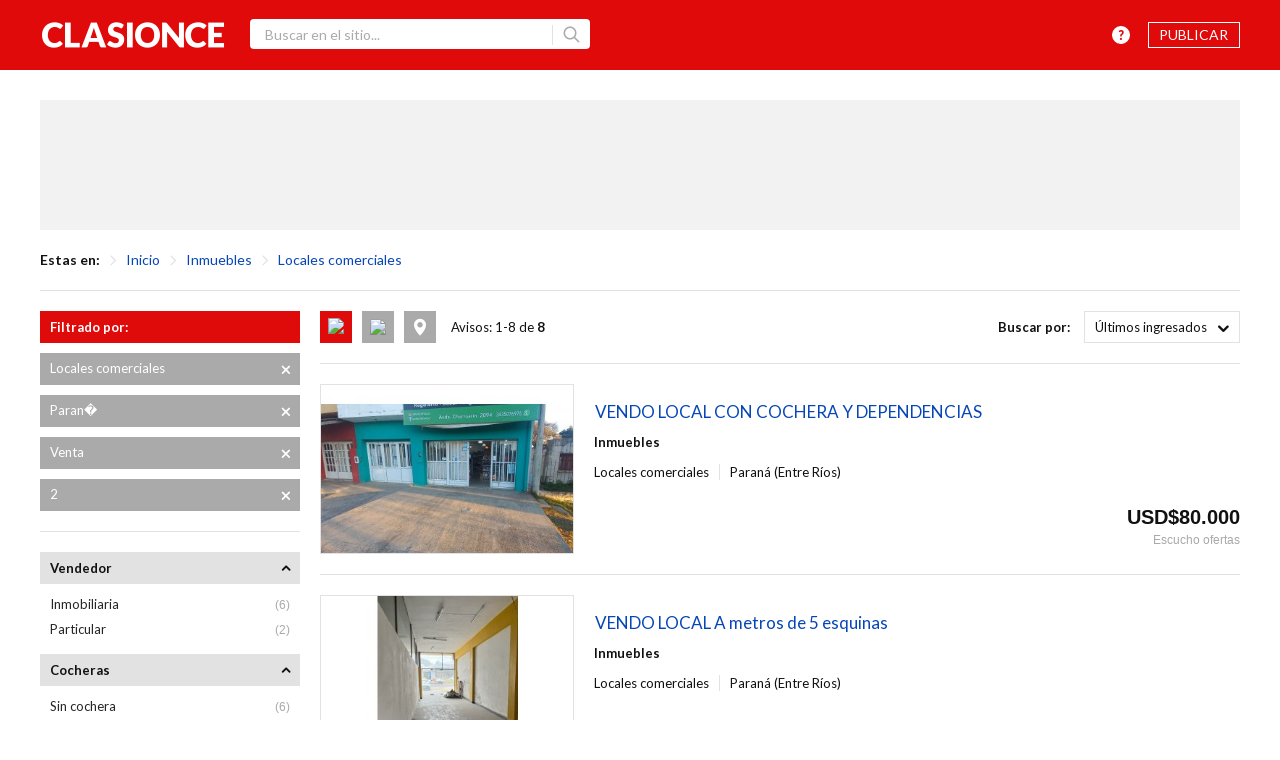

--- FILE ---
content_type: text/html; charset=UTF-8
request_url: https://clasificados.elonce.com/clasificados/?cat=90&op=2&exr1=4626&loc=918
body_size: 17477
content:
<!DOCTYPE html>
<html lang="es" class="" >
<head>

<meta http-equiv="Content-Type" content="text/html; charset=utf-8" />

<meta property="og:url" content="https://clasificados.elonce.com/clasificados/?cat=90&op=2&exr1=4626&loc=918"/>
<meta property="og:site_name" content="Locales comerciales - Clasionce | F&aacute;cil comprar, f&aacute;cil vender"/>
<meta property="og:title" content="Locales comerciales - Clasionce | F&aacute;cil comprar, f&aacute;cil vender"/>
<meta property="og:description" content="Avisos clasificados gratis en Entre Ríos, Publicá artículos nuevos y usados en la red. Portal de mayor consulta de avisos clasificados en entre Ríos"/>
<meta property="og:image" content="https://clasificados.elonce.com/images/logo.png" />
<meta property="og:type" content="blog" />
<meta property="og:locale" content="es_LA" />
<meta property="og:locality" content="Entre Ríos, Argentina" />

<meta itemprop="url" content="https://clasificados.elonce.com/clasificados/?cat=90&op=2&exr1=4626&loc=918"/>
<meta itemprop="name" content="Locales comerciales - Clasionce | F&aacute;cil comprar, f&aacute;cil vender"/>
<meta itemprop="title" content="Locales comerciales - Clasionce | F&aacute;cil comprar, f&aacute;cil vender"/>
<meta itemprop="description" content="Avisos clasificados gratis en Entre Ríos, Publicá artículos nuevos y usados en la red. Portal de mayor consulta de avisos clasificados en entre Ríos"/>


<meta name="description" content="Avisos clasificados gratis en Entre Ríos, Publicá artículos nuevos y usados en la red. Portal de mayor consulta de avisos clasificados en entre Ríos" />
<meta name="robots" content="index, follow" />
<meta name="distribution" content="global" />
<meta name="rating" content="general" />
<meta name="language" content="es_ES" />
<meta name="author" content="Advertis Web Technologies" />
<meta name="organization" content="Advertis Web Technologies" />
<meta name="copyright" content="Copyright (c) 2007-2026 Advertis Web Technologies" />
<meta name="locality" content="Entre Rios, Argentina" />
<meta name="viewport" content="width=device-width, initial-scale=1.0, maximum-scale=1" />
<meta name="generator" content="Stream Server PS 6.5" />

	<meta property="fb:app_id" content="696163903740665"/>


<link href='https://fonts.googleapis.com/css?family=Lato:400,700,900,300' rel='stylesheet' type='text/css'>


<link rel="stylesheet" type="text/css" media="all" href="https://clasi-static.elonce.com/styles/reset.css" />
<link rel="stylesheet" type="text/css" media="all" href="https://clasi-static.elonce.com/styles/style-icon.css" />
<link rel="stylesheet" type="text/css" media="all" href="https://clasi-static.elonce.com/styles/responsive.css" />

<link rel="stylesheet" type="text/css" media="all" href="https://clasi-static.elonce.com/styles/owl.carousel.css" />
<link rel="stylesheet" type="text/css" media="all" href="https://clasi-static.elonce.com/styles/magnific-popup.css" />
<link rel="stylesheet" type="text/css" media="all" href="https://clasi-static.elonce.com/styles/menu/menu-fixed-completo.css" />

<link rel="stylesheet" type="text/css" media="print" href="https://clasi-static.elonce.com/styles/print.css" />

<link rel="shortcut icon" type="image/x-icon" href="https://clasi-static.elonce.com/images/fav/favicon.ico" />
<link rel="apple-touch-icon" sizes="57x57" href="https://clasi-static.elonce.com/images/fav/apple-icon-57x57.png">
<link rel="apple-touch-icon" sizes="60x60" href="https://clasi-static.elonce.com/images/fav/apple-icon-60x60.png">
<link rel="apple-touch-icon" sizes="72x72" href="https://clasi-static.elonce.com/images/fav/apple-icon-72x72.png">
<link rel="apple-touch-icon" sizes="76x76" href="https://clasi-static.elonce.com/images/fav/apple-icon-76x76.png">
<link rel="apple-touch-icon" sizes="114x114" href="https://clasi-static.elonce.com/images/fav/apple-icon-114x114.png">
<link rel="apple-touch-icon" sizes="120x120" href="https://clasi-static.elonce.com/images/fav/apple-icon-120x120.png">
<link rel="apple-touch-icon" sizes="144x144" href="https://clasi-static.elonce.com/images/fav/apple-icon-144x144.png">
<link rel="apple-touch-icon" sizes="152x152" href="https://clasi-static.elonce.com/images/fav/apple-icon-152x152.png">
<link rel="apple-touch-icon" sizes="180x180" href="https://clasi-static.elonce.com/images/fav/apple-icon-180x180.png">
<link rel="icon" type="image/png" sizes="192x192"  href="https://clasi-static.elonce.com/images/fav/android-icon-192x192.png">
<link rel="icon" type="image/png" sizes="32x32" href="https://clasi-static.elonce.com/images/fav/favicon-32x32.png">
<link rel="icon" type="image/png" sizes="96x96" href="https://clasi-static.elonce.com/images/fav/favicon-96x96.png">
<link rel="icon" type="image/png" sizes="16x16" href="https://clasi-static.elonce.com/images/fav/favicon-16x16.png">
<link rel="manifest" href="https://clasi-static.elonce.com/images/fav/manifest.json">
<meta name="msapplication-TileColor" content="#ffffff">
<meta name="msapplication-TileImage" content="https://clasi-static.elonce.com/images/fav/ms-icon-144x144.png">
<meta name="theme-color" content="#ffffff">


<script type="802d4a4bde15ee2465effa4c-text/javascript" src="/js/jquery.js"></script>
<script type="802d4a4bde15ee2465effa4c-text/javascript" src="/js/jquery.mobile.custom.min.js"></script>
<script type="802d4a4bde15ee2465effa4c-text/javascript" src="/js/funciones.js"></script>
<script type="802d4a4bde15ee2465effa4c-text/javascript" src="/js/jquery.rsv.js"></script>
<script type="802d4a4bde15ee2465effa4c-text/javascript" src="/js/jquery.tools.js"></script>
<script type="802d4a4bde15ee2465effa4c-text/javascript" src="/js/jquery.magnific-popup.js"></script>
<script type="802d4a4bde15ee2465effa4c-text/javascript" src="/js/owl.carousel.js"></script>
<script type="802d4a4bde15ee2465effa4c-text/javascript" src="/js/jquery.sticky-kit.js"></script>
<script type="802d4a4bde15ee2465effa4c-text/javascript" src="/js/trunk8.js"></script>

<script type="802d4a4bde15ee2465effa4c-text/javascript" src="/js/jquery.bxslider.js"></script>

<script src="/js/angular.min.js" type="802d4a4bde15ee2465effa4c-text/javascript"></script>
<script src="/js/angular-sanitize.js" type="802d4a4bde15ee2465effa4c-text/javascript"></script>

<script type="802d4a4bde15ee2465effa4c-text/javascript">
var URL_SITE = "https://clasificados.elonce.com";
</script>


<!--[if IE]>
	<script type="text/javascript" src="/js/selectivizr.js"></script>
<![endif]-->
<!--[if lt IE 9]>
	<script src="http://html5shim.googlecode.com/svn/trunk/html5.js"></script>


<![endif]-->



<!-- Google tag (gtag.js) -->
<script async src="https://www.googletagmanager.com/gtag/js?id=G-0HWD3Y89PB" type="802d4a4bde15ee2465effa4c-text/javascript"></script>
<script type="802d4a4bde15ee2465effa4c-text/javascript">
  window.dataLayer = window.dataLayer || [];
  function gtag(){dataLayer.push(arguments);}
  gtag('js', new Date());

  gtag('config', 'G-0HWD3Y89PB');
</script>


<script type="802d4a4bde15ee2465effa4c-text/javascript">
var googletag = googletag || {};
googletag.cmd = googletag.cmd || [];
(function() {
var gads = document.createElement('script');
gads.async = true;
gads.type = 'text/javascript';
var useSSL = 'https:' == document.location.protocol;
gads.src = (useSSL ? 'https:' : 'http:') + 
'//www.googletagservices.com/tag/js/gpt.js';
var node = document.getElementsByTagName('script')[0];
node.parentNode.insertBefore(gads, node);
})();
</script>

<title>Locales comerciales - Clasionce | F&aacute;cil comprar, f&aacute;cil vender</title>

</head>

<body class="clasificados clasificados-listado sidebar-left"><header id="header" role="banner" class="cd-header" >

	<div class="header-container">
    
		<div class="inner">
		
			<div class="cont">
			
				<h1>
					<a href="/" title="Clasionce" class="icon-logo"></a>
				</h1> 
                
               <div class="search">

<span class="icon-Buscador btn-buscar"></span>

	<div class="cont">

	<form name='buscadortop' action="/clasificados/index.php" id="buscador-top-1" class="buscador-top" method="get">
		<label for="buscador-text">Ingrese palabra o frase a buscar:</label>
		<input type='text' name='q' value="" title="Buscar en el sitio..." placeholder="Buscar en el sitio..." maxlength='30' class="buscador-text txt" />
       
		<input type='submit' name='enviar' value='Buscar' title="Buscar" class="bt" />
       <span class="icon-lupa"></span>
	</form>
    
          
     
     <span class="sep"></span>
     
     </div>

	<script type="802d4a4bde15ee2465effa4c-text/javascript">
	$("#buscador-top-1").submit(function() {
		if ($(this).find("input[name='q']").val().length < 4) {
			alert("Debe ingresar un texto de al menos 4 caracteres");
			return false;
		}
	});

	</script>

</div><!--fin search-->

               

			</div><!-- cont -->
            
              	
<style>
.menu-user-msj {display:none}
.fav-more {color:#fff;font-weight:bold;position:absolute;top:0;display:none}
/*.icon-corazon {display:none}*/
.redes-recom span {display:none}
.texto .redes-recom span {display:inline-block}
</style>

<div class="barra-menu">

	<div class="cont-top">

        <a class="cd-primary-nav-trigger">
			<span class="cd-menu-icon icon-menu"></span>
		</a>

     	<nav role="navigation" class="usuario">

            <ul>

                <li class="btn-publicar">
                    <a href="https://registro2.elonce.com/clasificados-add.php" title="Publicar" class="btn-publicar"><span class="icon-publicar"></span>Publicar</a>
                </li>

                <li class="btn-ayuda">
                    <a href="/institucional/ayuda.php" title="Ayuda" class="icon-ayuda">Ayuda</a>
                </li>

                <li class="menu-item-favoritos " style="display: none" data-ng-cloak data-ng-app="app" data-ng-controller="ctrl">

                    <a data-ng-click="getFavoritos()" id="favoritos" title="" class="icon-corazon"></a>

					<span class="fav-more"></span>

					<div id="favs" class="ocultar ver-favoritos">

                        <h2>Favoritos</h2>

						<ul id="fav-list">

							<h3 data-ng-class="errorClase" >{{error}}</h3>

                            <li class="triangulo"></li>

							<li data-ng-repeat="f in favoritos" >

                                <span class="icon-corazon toggleFav" title="Agregar a Favoritos" data-text={{f.titulo}} data-url={{f.link}} data-img="" data-id={{f.ID}}></span>

                                <a class="fav-link" data-ng-href={{f.link}}>
									<figure class="img-favorito">
										<img data-ng-src="{{f.imagen || '/images/sin-foto-fav.png'}}" >
									</figure>

									<div class="fav-info">
										<h3 class="fav-titulo" data-ng-bind-html="f.titulo"></h3>

										<span class="fav-precio precio" data-ng-bind-html="f.precio"></span>



									</div>
                                </a>
							</li>

							<li style="display:none">
								<a class="ocultar" href="https://registro2.elonce.com/favoritos.php" id="ver-mas-favoritos">Ver más</a>
							</li>
						</ul>

					</div>

                </li>

                <li class="menu-item-login" style="display: none">
                    <a href="https://registro2.elonce.com/login.php?url=https://clasificados.elonce.com/clasificados/?cat=90&op=2&exr1=4626&loc=918" title="Ingresar">Ingresar</a>
                </li>

                <li class="notifica">
                	<a href="" class="icon-comentarios" >
                    <span class="icono-notificacion contador-preguntas"></span>
                    </a>
                </li>

				<li style="display:none;" class="menu-item-mobile" >

					<a class="menu-user-mobile">
						<span class="avatar">
							<img src="/images/avatar-no-login.svg"/>
						</span>
					</a>

					<ul id="user-actions-mobile">
						<li class="triangulo"></li>
						<li><a href="https://registro2.elonce.com/login.php?url=https://clasificados.elonce.com/clasificados/?cat=90&op=2&exr1=4626&loc=918" >Ingresar</a></li>
						<li><a href="https://registro2.elonce.com/registro.php">Registrarme</a></li>
						<li><a href="/institucional/ayuda.php"  >Ayuda</a></li>
					</ul>

				</li>

				<li class="menu-item-account" style="display:none">

					<a class="menu-user-msj" href="https://tienda.elonce.com/consultas.php#mis-avisos"></a>

					<a class="menu-user-nickname">
						<span class="avatar">
                        	<img src="/images/avatar.svg"/>
                            <span class="icono-notificacion contador-preguntas not-mobile"></span>
                      	</span>
						<span class="user-nickname"></span>
					</a>

					<ul id="user-actions">

                    	<li class="triangulo"></li>

						<li class="for-person first">
                        <a href="https://registro2.elonce.com" class="menu-item-myaccount">
                            <span class="user-nickname"></span>
                            Resumen
                        </a>
                        </li>

						<li class="for-person"><a href="https://registro2.elonce.com/perfil.php" class="menu-item-myaccount">Editar perfil</a></li>

						<li class="for-person"><a href="https://registro2.elonce.com/clasificados-list.php" class="menu-item-myaccount">Mis avisos</a></li>

                         <li class="for-person btn-mobile"><a href="https://registro2.elonce.com/favoritos.php" class="menu-item-myaccount">Mis favoritos</a></li>

						<li class="for-person btn-mobile" id="preguntas-mobile"><a href="https://registro2.elonce.com/consultas.php" class="menu-item-myaccount">Preguntas <span class="parentesis">(<span class="contador-preguntas"></span>)</span></a></li>


                        <li id="mi-tienda"  class="for-person ocultar"><a href="https://tienda.elonce.com" class="menu-item-mi-tienda">Mi Tienda</a></li>


						<li id="mi-tienda"  class="for-shop ocultar" ><a href="https://tienda.elonce.com" class="menu-item-shop-myaccount">Resumen</a></li>

						<li class="for-shop"><a href="https://tienda.elonce.com/tienda-edit.php" class="menu-editar-tienda">Editar Mi Tienda</a></li>

						<li class="for-shop" ><a href="https://tienda.elonce.com/clasificados-list.php" class="menu-item-shop-sales">Mis avisos</a></li>

						<li class="for-shop btn-mobile"><a href="https://tienda.elonce.com/consultas.php" class="menu-preguntas-tienda">Preguntas</a></li>

                        <li class="for-shop" ><a href="https://tienda.elonce.com/estadisticas.php" class="menu-estadisticas-tienda">Estadísticas</a></li>

						<li class="for-shop"><a href="/clasificados/tienda.php?td=0" class="blank" title="Ver mi tienda">Ver Mi Tienda</a></li>

                         <li class="btn-mobile for-all"><a href="/institucional/ayuda.php" >Ayuda</a></li>

						<li><a href="https://registro2.elonce.com/salir.php?url=https://clasificados.elonce.com/clasificados/?cat=90&op=2&exr1=4626&loc=918" data-url-shop="https://tienda.elonce.com/salir.php?url=https://clasificados.elonce.com/clasificados/?cat=90&op=2&exr1=4626&loc=918" class="menu-item-salir">Salir</a></li>
					</ul>



				</li>


                <li class="menu-item-registro " style="display: none">
                    <a href="https://registro2.elonce.com/registro.php" title="Registrarme">Registrarme</a>
                </li>

            </ul>

		</nav><!--fin menu-->

	</div><!-- cont top -->

    <div class="cont-bottom">

		<nav role="navigation" id="nav">

			<h2>&iquest; Qué estás buscando?</h2>

			<ul>
				
						<li class="cat-id-78 cat-name-automotores">

							<a href="/clasificados/index.php?cat=78" title="Automotores">
								<span class="text">Automotores</span>
								<span class="icon"></span>
							</a>

						</li>

					
						<li class="cat-id-87 cat-name-inmuebles">

							<a href="/clasificados/index.php?cat=87" title="Inmuebles">
								<span class="text">Inmuebles</span>
								<span class="icon"></span>
							</a>

						</li>

					
						<li class="cat-id-98 cat-name-empleos">

							<a href="/clasificados/index.php?cat=98" title="Empleos">
								<span class="text">Empleos</span>
								<span class="icon"></span>
							</a>

						</li>

					
						<li class="cat-id-99 cat-name-servicios">

							<a href="/clasificados/index.php?cat=99" title="Servicios">
								<span class="text">Servicios</span>
								<span class="icon"></span>
							</a>

						</li>

					
						<li class="cat-id-123 cat-name-electrodomesticos">

							<a href="/clasificados/index.php?cat=123" title="Electrodom&eacute;sticos">
								<span class="text">Electrodom&eacute;sticos</span>
								<span class="icon"></span>
							</a>

						</li>

					
						<li class="cat-id-133 cat-name-electronica">

							<a href="/clasificados/index.php?cat=133" title="Electr&oacute;nica">
								<span class="text">Electr&oacute;nica</span>
								<span class="icon"></span>
							</a>

						</li>

					
						<li class="cat-id-144 cat-name-celulares-y-telefonia">

							<a href="/clasificados/index.php?cat=144" title="Celulares y Telefon&iacute;a">
								<span class="text">Celulares y Telefon&iacute;a</span>
								<span class="icon"></span>
							</a>

						</li>

					
						<li class="cat-id-149 cat-name-informatica-y-computacion">

							<a href="/clasificados/index.php?cat=149" title="Inform&aacute;tica y Computaci&oacute;n">
								<span class="text">Inform&aacute;tica y Computaci&oacute;n</span>
								<span class="icon"></span>
							</a>

						</li>

					
						<li class="cat-id-158 cat-name-muebles-y-hogar">

							<a href="/clasificados/index.php?cat=158" title="Muebles y Hogar">
								<span class="text">Muebles y Hogar</span>
								<span class="icon"></span>
							</a>

						</li>

					
						<li class="cat-id-168 cat-name-indumentaria-y-accesorios">

							<a href="/clasificados/index.php?cat=168" title="Indumentaria y Accesorios">
								<span class="text">Indumentaria y Accesorios</span>
								<span class="icon"></span>
							</a>

						</li>

					
						<li class="cat-id-177 cat-name-bebes-y-ninos">

							<a href="/clasificados/index.php?cat=177" title="Beb&eacute;s y Ni&ntilde;os">
								<span class="text">Beb&eacute;s y Ni&ntilde;os</span>
								<span class="icon"></span>
							</a>

						</li>

					
						<li class="cat-id-185 cat-name-deportes-y-recreacion">

							<a href="/clasificados/index.php?cat=185" title="Deportes y Recreaci&oacute;n">
								<span class="text">Deportes y Recreaci&oacute;n</span>
								<span class="icon"></span>
							</a>

						</li>

					
						<li class="cat-id-194 cat-name-maquinas-y-equipamiento">

							<a href="/clasificados/index.php?cat=194" title="M&aacute;quinas y Equipamiento">
								<span class="text">M&aacute;quinas y Equipamiento</span>
								<span class="icon"></span>
							</a>

						</li>

					
						<li class="cat-id-200 cat-name-ferreteria-y-construccion">

							<a href="/clasificados/index.php?cat=200" title="Ferreter&iacute;a y Construcci&oacute;n">
								<span class="text">Ferreter&iacute;a y Construcci&oacute;n</span>
								<span class="icon"></span>
							</a>

						</li>

					
						<li class="cat-id-212 cat-name-instrumentos-musicales">

							<a href="/clasificados/index.php?cat=212" title="Instrumentos musicales">
								<span class="text">Instrumentos musicales</span>
								<span class="icon"></span>
							</a>

						</li>

					
						<li class="cat-id-222 cat-name-hobbies-y-coleccionables">

							<a href="/clasificados/index.php?cat=222" title="Hobbies y Coleccionables">
								<span class="text">Hobbies y Coleccionables</span>
								<span class="icon"></span>
							</a>

						</li>

					
						<li class="cat-id-229 cat-name-animales-y-mascotas">

							<a href="/clasificados/index.php?cat=229" title="Animales y Mascotas">
								<span class="text">Animales y Mascotas</span>
								<span class="icon"></span>
							</a>

						</li>

					
						<li class="cat-id-235 cat-name-libreria-y-articulos-escolares">

							<a href="/clasificados/index.php?cat=235" title="Librer&iacute;a y Art&iacute;culos escolares">
								<span class="text">Librer&iacute;a y Art&iacute;culos escolares</span>
								<span class="icon"></span>
							</a>

						</li>

					
						<li class="cat-id-241 cat-name-alimentos-bebidas-y-afines">

							<a href="/clasificados/index.php?cat=241" title="Alimentos, Bebidas y Afines">
								<span class="text">Alimentos, Bebidas y Afines</span>
								<span class="icon"></span>
							</a>

						</li>

					
						<li class="cat-id-247 cat-name-nautica">

							<a href="/clasificados/index.php?cat=247" title="N&aacute;utica">
								<span class="text">N&aacute;utica</span>
								<span class="icon"></span>
							</a>

						</li>

					
						<li class="cat-id-251 cat-name-agropecuarios">

							<a href="/clasificados/index.php?cat=251" title="Agropecuarios">
								<span class="text">Agropecuarios</span>
								<span class="icon"></span>
							</a>

						</li>

					
						<li class="cat-id-256 cat-name-negocios-y-oportunidades">

							<a href="/clasificados/index.php?cat=256" title="Negocios y Oportunidades">
								<span class="text">Negocios y Oportunidades</span>
								<span class="icon"></span>
							</a>

						</li>

								</ul>

		</nav><!--fin menu-->

		<div class="clear"></div>

    </div><!-- cont bottom -->

</div><!-- barra menu -->


<script type="802d4a4bde15ee2465effa4c-text/javascript">


	var tipoUser;
	var hasTienda;
	var isLogged =false;



	$(document).ready(function () {

		


		function checkLoginItems() {
			var ancho  = window.innerWidth;

			if(ancho>=1023)
			{
				$(".menu-item-registro").fadeIn("fast");
				$(".menu-item-login").fadeIn("fast");
				$(".notifica").hide();
				$(".menu-item-mobile").hide();
			}
			else {


				$(".menu-item-registro").hide();
				$(".menu-item-login").hide();

				$(".notifica").hide();


				$(".menu-item-mobile").show();
				$("#user-actions-mobile").hide();
			}



		}



		$(document).on("click","a",function (e) {

			var userActions=$("#user-actions");
			if(userActions.is(":visible")==true && $(e.target).closest(".menu-item-account").length==0)
			{
				e.preventDefault();
				e.stopPropagation();
				userActions.fadeOut();
				$("body").removeClass('overflow-hidden');
			}





		});


	$(".menu-item-mobile").on("click",function () {
			$("#user-actions-mobile").fadeToggle("fast");


		});

		if ($.cookie('_usrnick') != null && $.cookie('_usrnick') != '') {

			isLogged=true;
			tipoUser = parseInt( $.cookie('_usrtype')) ;
			 hasTienda = parseInt( $.cookie('_hastienda'));

			var comments =$(".icon-comentarios");

//1 normal, 2 tienda
			if(tipoUser==1)
			{

				// console.log('show corazon');
				// $(".icon-corazon").show();
				// $(".icon-corazon").show();
				$(".redes-recom span").css("display","inline-block");

				comments.attr("href","https://registro2.elonce.com/consultas.php#mis-avisos");
				$(".menu-item-favoritos").fadeIn("fast");


				if(hasTienda==0)
				{
					$("#user-actions").addClass('usuario-normal');

				}
				else

				{
					$("#user-actions").addClass('usuario-normal-tienda');

				}


			}
			else if(tipoUser==2)
			{

				// $(".icon-corazon").hide();

				$("#user-actions").addClass('usuario-solo-tienda');

				comments.attr("href","https://tienda.elonce.com/consultas.php#mis-avisos");

			}

			$(".menu-item-account").fadeIn("fast");


		}
		else
		{

			// $(".icon-corazon").hide();
			$(window).resize(function(){


				if(!tipoUser)
				{

					checkLoginItems();

				}


			});
			window.onorientationchange =function () {


				if(!tipoUser)
				{

					checkLoginItems();

				}

			}

			$(window).focus(function () {
				if(!tipoUser )
				{

					checkLoginItems();

				}
			});


			checkLoginItems();








		}




	});



	if(tipoUser!==2) {

		var btnMoreFavs=$("#ver-mas-favoritos").closest("li");
		var app = angular.module('app', ['ngSanitize']);
		app.controller('ctrl', function ($scope, $http) {



			function postData($http, json, url, success, error) {
				$http({
					method: "POST",
					url: url,
					data: $.param(json),
					headers: {'Content-Type': 'application/x-www-form-urlencoded'}
				})
					.then(success, error);
			}

			function getData($http, url, success, error) {
				$http({method: "GET", url: url, headers: {'Content-Type': 'application/x-www-form-urlencoded'}})
					.then(success, error);
			}

			function getFavoritosData() {


				postData($http, {}, "/extras/notas/favoritos.php?" +1768612791, function (response) {
					$scope.favoritos = [];
					$scope.error = "";

					if (response.data.error === false) {
						$scope.error = "";
						$scope.errorClase="ocultar";
						$scope.favoritos = response.data.data;

						var maxFavs=3;
						if ($scope.favoritos.length > maxFavs) {

							//$($(".img-favorito")[0]).html("<img src={{f.imagen}}>");

							//$('#ver-mas-favoritos').show();
							btnMoreFavs.show();

							$scope.favoritos = $scope.favoritos.slice(0, maxFavs);//Sentencia provisoria; deberia traer solo hasta 5


						} else {


							//$('#ver-mas-favoritos').hide();

							btnMoreFavs.hide();

						}

					} else {
						$scope.errorClase="";


						$scope.error = response.data.info;

					}


				}, function () {

				});
			}

			$scope.getFavoritos = function () {

				var favs = $("#favs");

				if (!favs.is(":visible")) {
					favs.fadeIn('fast');
					getFavoritosData();
				} else {
					favs.fadeOut('fast');
				}

			}

			/*************************************************************/
			var favData = new Array();


			$(document).on('click', '.item-fav', function () {



				var galleta = $.cookie('_usrfav');

				var favData=[];
				if(galleta)
				{
					if (galleta.indexOf("[") > -1 && galleta.indexOf("]") > -1) {
						favData = JSON.parse(galleta);
					}
					else {

						favData = galleta.split(",");
					}
				}


				if(isLogged){
					id = $(this).attr("data-id");

					var favStatus = 0;

					if ($(this).is(".active")) {
						status = 0;
						for (var i = favData.length - 1; i >= 0; i--) {
							if (favData[i] === id) {
								favData.splice(i, 1);
							}
						}

					} else {
						status = 1;
						favData.push(id);

						favStatus = true;
					}





					$(this).toggleClass('active');
					$(this).parent().parent().toggleClass('add-favorito');

					$.cookie('_usrfav', JSON.stringify(favData), {
						expires: 7,
						path: '/',
						domain: 'elonce.com',
						secure: false
					});

					$.ajax({
						url: '/extras/notas/fav.php',
						type: 'GET',
						data: {id: id, s: status},
						cache: false,
						dataType: 'json',
						success: function (data, textStatus, jqXHR) {


							if (data.error != false) {

								alert(data.info);

							} else {

								htmlFav = '+1';
								if (!favStatus) {
									htmlFav = '-1';
								}
								$(".fav-more").html(htmlFav).show();
								$(".fav-more").animate({top:'-25px',opacity:0},1000, function() {
									$(".fav-more").css({opacity:1,display:'none',top:0});
								});
							}
							getFavoritosData();
						},

						error: function (jqXHR, textStatus, errorThrown) {
							alert("El aviso no se pudo eliminar en este momento. Intenta eliminarlo más tarde");
							getFavoritosData();
						}

					});
				}




			});


			$(document).on('click', '.toggleFav', function (e) {

					var target = $(e.target);
					var id = target.attr("data-id");


					var el = $(document).find("[data-id='" + id + "']");
					var elemento = el.closest('.principal');

					if (elemento.hasClass("add-favorito")) {

						elemento.find(".icon-corazon").removeClass("active");
						elemento.removeClass("add-favorito");
					} else {
						var elemento = el.closest('figure');
						elemento.find(".icon-corazon").removeClass("active");
						elemento.removeClass("add-favorito");

					}

					var status = 0;
					for (var i = favData.length - 1; i >= 0; i--) {
						if (favData[i] === id) {
							favData.splice(i, 1);
						}
					}

					$.cookie('_usrfav', JSON.stringify(favData), {
						expires: 7,
						path: '/',
						domain: 'elonce.com',
						secure: false
					});


					$.ajax({
						url: '/extras/notas/fav.php',
						type: 'GET',
						data: {id: id, s: status},
						cache: false,
						dataType: 'json',
						success: function (data, textStatus, jqXHR) {



							if (data.error != false) {
								alert(data.info);
							}
							getFavoritosData();
						},

						error: function (jqXHR, textStatus, errorThrown) {
							alert("El aviso no se pudo eliminar en este momento. Intenta eliminarlo más tarde");
							getFavoritosData();
						}

					});

				});


			if ($.cookie('_usrnick') != null && $.cookie('_usrnick') != '') {


				$(".menu-item-registro").hide();
				$(".menu-item-login").hide();
				$(".notifica").fadeIn("fast");


			}
			else {
				$(".menu-item-favoritos").hide();
				$(".menu-item-account").hide();
				$(".notifica").fadeIn("fast");
			}

			if ($.cookie('_usrnick') != null && $.cookie('_usrnick') != '') {


				if ($.cookie('_usrfav') != null && $.cookie('_usrfav') != '') {


					var galleta = $.cookie('_usrfav');

					if (galleta.indexOf("[") > -1) {
						favData = JSON.parse(galleta);
					}
					else {
						favData = galleta.split(",");
					}


					favDataLen = favData.length;



					for (var i = 0; i < favDataLen; i++) {


						$(".item-fav[data-id='" + favData[i] + "']").addClass("active");
						$(".item-fav[data-id='" + favData[i] + "']").parents("figure").addClass("add-favorito");



					}


				}

			}

		});


	}

</script>


<script type="802d4a4bde15ee2465effa4c-text/javascript">

$(".barra-menu li.expand > a").click(function() {
	if ($(this).parent().toggleClass("is-open").siblings().removeClass("is-open")){;
}

});


$(document).on('click','.btn-buscar',function() {

	$('.btn-buscar').toggleClass('active');
	$('#header .search').toggleClass('fixed-search');

	//if ($('.search').is('active')) {
//		$("input[name='q']").focus();
//	}
//
//	$(".buscador-text").focus();
//

});








//$(document).on('click','.btn-buscar.active',function() {
//	$(".buscador-text").blur();
//});

$('.icon-mas-servicios').click(function() {
	$('.mas-servicios ul').toggleClass('active');
});
</script>

		</div><!--fin inner -->

    </div><!-- header-containder -->

</header>


<!-- pasador home -->
<link rel="stylesheet" type="text/css" media="all" href="https://clasi-static.elonce.com/styles/animate.css" />

<div class="pasador-home no-slide">

	<ul class="bxslider">

	
	
		<li>
			<header>
				<div class="cont">
					<h2>Aprovechá tu aguinaldo</h2>
					<p>Encontrá todo lo necesario para cambiar tu auto</p>
					<a href="/clasificados/index.php?cat=79&pais=12">Ingresar</a>
				</div>
			</header>
			<figure>
				<img src="/images/slider/img-13.jpg" width="100%" alt="" />
			</figure>
		</li>
	
	
		<li>
			<header>
				<div class="cont">
					<h2>Aprovechá tu aguinaldo</h2>
					<p>Encontrá todo lo necesario para arreglar tu casa</p>
					<a href="/clasificados/index.php?cat=200">Ingresar</a>
				</div>
			</header>
			<figure>
				<img src="/images/slider/img-18.jpg" width="100%" alt="" />
			</figure>
		</li>
		
		
		<li>
			<header>
				<div class="cont">
					<h2>Aprovechá tu aguinaldo</h2>
					<p>Encontrá todo lo necesario para arreglar tu patio</p>
					<a href="/clasificados/index.php?&cat=165">Ingresar</a>
				</div>
			</header>
			<figure>
				<img src="/images/slider/img-9.jpg" width="100%" alt="" />
			</figure>
		</li>
	

		
		<li>
			<header>
				<div class="cont">
					<h2>Potenciá tu negocio con las Tiendas online</h2>
					<p>Clasionce optimiza el alcance de tus productos y servicios</p>
					<a href="https://tienda.elonce.com">Contactanos</a>
				</div>
			</header>
			<figure>
				<img src="/images/slider/img8.jpg" width="100%" alt="" />
			</figure>
		</li>

					

		
	</ul>

</div>
    
<script type="802d4a4bde15ee2465effa4c-text/javascript">
$('.bxslider').bxSlider({
  mode: 'fade',
  auto:true,
  randomStart:true,
  pause: 7000
});

$(".bt-probalo").click(function() {

	$('html, body').animate({
		scrollTop: $(".categorias-home").offset().top
	}, 500);
	return false;

});
</script>
	<div class="cont-page top-banner">

		<!-- banner centrado -->
		<aside class="banner-centrado">
	<div>
		<div>
			<div id='div-ad-top'></div>
		</div>

	</div>
</aside><div class="breadcrumb">

	<div class="cont-bread">

		<span class="ea">Estas en:</span>
		
		<span class="icon-select-right"></span>
		<a href="/" class="bread-home" title="Inicio">Inicio</a>


		
			<span class="icon-select-right"></span>

			
				<a href="/clasificados/index.php?cat=87" class="bread-0 " title="Ir a categoría: Inmuebles">Inmuebles</a>

			
			<span class="icon-select-right"></span>

			
				<a href="/clasificados/index.php?cat=90" class="bread-1 " title="Ir a categoría: Locales comerciales">Locales comerciales</a>

					
	</div>

</div>
		<span class="sep"></span>

	</div>

<div id="page">

	
	<div id="container" data-sticky_parent>
	
		        
        
			<div class="sidebar-wrapper">
				<aside id="sidebar-left" class="sidebar colum">

	

    <div class="facetados">
    
    <header class="header-menu">
        	<h2>Filtrar Resultados</h2>
            <span class="icon-cerrar"></span>
    </header>
    
    <div class="cont-scroll">

		

			<div class='items-facetados'>

				
		<ul class='facetado-cat'>

			
			
				<li>
					<h3><strong>Filtrado por:</strong></h3>
				</li>

						
			<li class='fac-categoria-item'>
				<a href="?cat=87&op=2&loc=918" title="Cancelar filtrado por: Locales comerciales" ><span>Locales comerciales</span> 
					<span class="ico ico-close" ></span>
				</a>

			</li>

		</ul>

	
		<ul class='facetado-loc'>

			
						
			<li class='fac-categoria-item'>
				<a href="?cat=90&op=2&exr1=4626" title="Cancelar filtrado por: Paran�" ><span>Paran�</span> 
					<span class="ico ico-close" ></span>
				</a>

			</li>

		</ul>

	
		<ul class='facetado-op'>

			
						
			<li class='fac-categoria-item'>
				<a href="?cat=90&exr1=4626&loc=918" title="Cancelar filtrado por: Venta" ><span>Venta</span> 
					<span class="ico ico-close" ></span>
				</a>

			</li>

		</ul>

	
		<ul class='facetado-exr1'>

			
						
			<li class='fac-categoria-item'>
				<a href="?cat=90&op=2&loc=918" title="Cancelar filtrado por: 2" ><span>2</span> 
					<span class="ico ico-close" ></span>
				</a>

			</li>

		</ul>

	
			</div>

		
		<div class='items-facetas'>

			
		<ul class='facetado abierto facetado-vend'>

			<li class='fac-categoria-nombre'>
				<h3 title='Vendedor'>Vendedor</h3>
				<span class="icon-bottom"></span>
			</li>

			<li class="fac-elementos">

			
			<ul>
				
					<li class='fac-categoria-item '>

						<a href="?cat=90&op=2&exr1=4626&loc=918&vend=3" title="Inmobiliaria">
							<span>Inmobiliaria</span> 
							<span class='cantidad'>(6)</span>
						</a>

					</li>

				
					<li class='fac-categoria-item '>

						<a href="?cat=90&op=2&exr1=4626&loc=918&vend=1" title="Particular">
							<span>Particular</span> 
							<span class='cantidad'>(2)</span>
						</a>

					</li>

							</ul>

			</li>

		</ul>


		
		<ul class='facetado abierto facetado-exr2'>

			<li class='fac-categoria-nombre'>
				<h3 title='Cocheras'>Cocheras</h3>
				<span class="icon-bottom"></span>
			</li>

			<li class="fac-elementos">

			
			<ul>
				
					<li class='fac-categoria-item '>

						<a href="?cat=90&op=2&exr1=4626&loc=918&exr2=331" title="Sin cochera">
							<span>Sin cochera</span> 
							<span class='cantidad'>(6)</span>
						</a>

					</li>

				
					<li class='fac-categoria-item '>

						<a href="?cat=90&op=2&exr1=4626&loc=918&exr2=334" title="3 o m&aacute;s">
							<span>3 o m&aacute;s</span> 
							<span class='cantidad'>(1)</span>
						</a>

					</li>

				
					<li class='fac-categoria-item '>

						<a href="?cat=90&op=2&exr1=4626&loc=918&exr2=332" title="1">
							<span>1</span> 
							<span class='cantidad'>(1)</span>
						</a>

					</li>

							</ul>

			</li>

		</ul>


		
		<ul class='facetado abierto facetado-exr3'>

			<li class='fac-categoria-nombre'>
				<h3 title='Ba&ntilde;os'>Ba&ntilde;os</h3>
				<span class="icon-bottom"></span>
			</li>

			<li class="fac-elementos">

			
			<ul>
				
					<li class='fac-categoria-item '>

						<a href="?cat=90&op=2&exr1=4626&loc=918&exr3=4639" title="1">
							<span>1</span> 
							<span class='cantidad'>(6)</span>
						</a>

					</li>

				
					<li class='fac-categoria-item '>

						<a href="?cat=90&op=2&exr1=4626&loc=918&exr3=4640" title="2">
							<span>2</span> 
							<span class='cantidad'>(1)</span>
						</a>

					</li>

				
					<li class='fac-categoria-item '>

						<a href="?cat=90&op=2&exr1=4626&loc=918&exr3=4641" title="3">
							<span>3</span> 
							<span class='cantidad'>(1)</span>
						</a>

					</li>

							</ul>

			</li>

		</ul>


		
		<ul class='facetado abierto facetado-max-prec,min-prec'>

			<li class='fac-categoria-nombre'>
				<h3 title='Precio'>Precio</h3>
				<span class="icon-bottom"></span>
			</li>

			<li class="fac-elementos">

							
				<ul class="rango-precio">

										<li class='fac-categoria-item'>
							<a href="?cat=90&op=2&exr1=4626&loc=918&min-prec=0&max-prec=63000">
								<span>Hasta $ 63000</span> <span
									class='cantidad'>(2)</span>
							</a>

						</li>

											<li class='fac-categoria-item'>
							<a href="?cat=90&op=2&exr1=4626&loc=918&min-prec=63000&max-prec=80000">
								<span>$63000 a $80000</span> <span
									class='cantidad'>(3)</span>
							</a>

						</li>

											<li class='fac-categoria-item'>
							<a href="?cat=90&op=2&exr1=4626&loc=918&min-prec=80000">
								<span>Más de $80000</span> <span
									class='cantidad'>(3)</span>
							</a>

						</li>

					<input type='input' id='min-prec' value='' class='item-precio' placeholder='Desde'> <span class='sep'></span> <input type='input' id='max-prec' value='' class='item-precio' placeholder='Hasta'>
				<script type="802d4a4bde15ee2465effa4c-text/javascript">

					$(document).on("click","#facetPrecio",function (e) {

						var max = parseFloat($("#max-prec").val());
						var min =  parseFloat($("#min-prec").val());

						if($.isNumeric(max)&&$.isNumeric(min)) {

							if (max < min)  {
								tmax = max;
								max = min;
								min = tmax
							}

							var a = $("#facetPrecio");
							var href = a.attr("href");

							var split=href.split("&");
							var newQstring = "";

							$.each(split,function (index,value) {
								var val  = value.split("=")[0];

								if(val!=="max-prec"&&val!=="min-prec") {

									if(split.length-1===index) {
										newQstring+=value;
									} else {
										newQstring+=value+"&";
									}
								}

							});//Quito la consulta de precios anterior

							var maxPrec = "max-prec=" + max;
							var minPrec = "min-prec=" + min;

							newQstring = newQstring + maxPrec + "&" + minPrec;

							a.attr("href",newQstring);

						} else {

							return false;
							// e.preventDefault();
							// alert("Verifique haber ingresado solo numeros");
						}
					});
				</script>
				<a id="facetPrecio" class="icon-right" href="?cat=90&op=2&exr1=4626&loc=918&" type="submit" >Aceptar</a>

						</ul>

			</li>

		</ul>


		            
            <div class="clear"></div>

		</div>
        
        </div><!-- cont-scroll -->
	
	</div>

	<script type="802d4a4bde15ee2465effa4c-text/javascript">
		$(".fac-categoria-nombre").click(function (e) {

			var target = $(e.target);
			var ul=target.closest(".facetado");
			var items =  ul.find(".fac-elementos");

			if(!items.is(':animated')) {
				items.animate({
					height:'toggle'
				},450,function () {
					ul.toggleClass("cerrado");
					ul.toggleClass("abierto");
				})
			}
		});
		
	$('.header-menu .icon-cerrar').on('click', function(){
		$('.facetados').removeClass('open'); 
		$('body').removeClass('overflow-hidden')
	});
	</script>

	
    <div class="banner-fixed" data-sticky_column>
	<div class="banner-a">
	<div id='div-ad-izq-a'></div>
</div>    </div>


</aside>			</div>

			
		
		<div id="main" class="column">

			<div id="main-squeeze">

				<div id="content" role="main">

					<div id="content-content">

						
 	<div class="listado-article">
		
        <div class="orden-listado">
			<ul class="selectores">
				<li class="select-view view-list active"><img src="/images/ico/listado-16.svg"></li>
				<li class="select-view view-grilla"><img src="/images/ico/grilla-16.svg"></li>

									<li class="select-view view-map icon-map-point">
						<a href="mapa.php?cat=90&op=2&exr1=4626&loc=918">Mapa</a>
					</li>
				
			</ul>

			<span class="cant-articulos">Avisos: 1-8 de <b>8</b></span>
            
            <span class="icon-filtros"></span>

			<div class="selector-orden">

				<span class="buscar-por">Buscar por:</span>

				<ul class="selector">
					<li>
						Últimos ingresados <span class="icon-bottom"></span>
						<ul>

																						<li data-orden="precio_menos">Menor precio</li>

																							<li data-orden="precio_mas">Mayor precio</li>

														</ul>
					</li>
				</ul>
				<script type="802d4a4bde15ee2465effa4c-text/javascript">
					var listaOrden=$(".selector li ul");
					var iconListaOrden =$(".selector li span");
					$(".selector").click(function () {
						
						if(!listaOrden.is(":animated"))
						{
							listaOrden.animate({height:'toggle'},200,function () {


								iconListaOrden.toggleClass("icon-bottom");
								iconListaOrden.toggleClass("icon-top");
							});
						}

					});
				</script>

			</div><!-- selector-orden -->            
        
        </div><!-- orden -->

		<div class="listado-avisos view-format-list">
		
			

				<div class="list">
					
		<article class="item-post  con-foto" data-uid="179725" data-tid="">

			<figure>
				<div class="redes-recom">
	<span class="icon-corazon item-fav" title="Agregar a Favoritos" data-text="" data-url="https://clasificados.elonce.com/uid-2114306" data-img=""  data-id="2114306"></span>
</div>

<a href="/item/vendo-local-con-cochera-y-dependencias-1-1.htm" title=""><span class="class-fav"></span></a>
				<a href="/item/vendo-local-con-cochera-y-dependencias-1-1.htm" title="VENDO LOCAL CON COCHERA Y DEPENDENCIAS">
					<span class="v-alin ab-dark">
						<img src="https://clasionce-media.elonce.com/2025/11/11/1762878167_179725_0_m.jpg" width="100%" data-adaptive-background="1"/>
					</span>
				</a>
                
                			</figure>
			
			<div class="datos-aviso">
			
					<div class="cont">

						<a href="/item/vendo-local-con-cochera-y-dependencias-1-1.htm" title="VENDO LOCAL CON COCHERA Y DEPENDENCIAS">
                        	<h2 class="titulo">
														VENDO LOCAL CON COCHERA Y DEPENDENCIAS                            </h2>
                        </a>
						
						<p>
							<span class='data-category'>Inmuebles</span>
															<span class='data-subcategory'>Locales comerciales</span>
														<span class='data-location'>Paran&aacute; (Entre R&iacute;os)</span>
						</p>

						<span class='precio'>
							<span><span class='moneda'>USD$</span><span class='precio-valor'><span class='precio-valor'><span class='precio-val'>80.000</span></span></span></span>
							
															<span class="oferta">Escucho ofertas</span>
													</span>

						<span class="visitas"></span>
                        
                        
					</div>

				

			</div><!-- datos aviso -->

		</article><!--/.item-post--> 
		
		
		<article class="item-post  con-foto" data-uid="244616" data-tid="">

			<figure>
				<div class="redes-recom">
	<span class="icon-corazon item-fav" title="Agregar a Favoritos" data-text="" data-url="https://clasificados.elonce.com/uid-2113955" data-img=""  data-id="2113955"></span>
</div>

<a href="/item/vendo-local-a-metros-de-5-esquinas-1-1-1-1.htm" title=""><span class="class-fav"></span></a>
				<a href="/item/vendo-local-a-metros-de-5-esquinas-1-1-1-1.htm" title="VENDO LOCAL A metros de 5 esquinas">
					<span class="v-alin ab-dark">
						<img src="https://clasionce-media.elonce.com/2025/08/19/1755640493_244616_0_m.jpg" width="100%" data-adaptive-background="1"/>
					</span>
				</a>
                
                			</figure>
			
			<div class="datos-aviso">
			
					<div class="cont">

						<a href="/item/vendo-local-a-metros-de-5-esquinas-1-1-1-1.htm" title="VENDO LOCAL A metros de 5 esquinas">
                        	<h2 class="titulo">
														VENDO LOCAL A metros de 5 esquinas                            </h2>
                        </a>
						
						<p>
							<span class='data-category'>Inmuebles</span>
															<span class='data-subcategory'>Locales comerciales</span>
														<span class='data-location'>Paran&aacute; (Entre R&iacute;os)</span>
						</p>

						<span class='precio'>
							<span><span class='moneda'>USD$</span><span class='precio-valor'><span class='precio-valor'><span class='precio-val'>65.000</span></span></span></span>
							
													</span>

						<span class="visitas"></span>
                        
                        
					</div>

				

			</div><!-- datos aviso -->

		</article><!--/.item-post--> 
		
		
		<article class="item-post  con-foto" data-uid="93786" data-tid="">

			<figure>
				<div class="redes-recom">
	<span class="icon-corazon item-fav" title="Agregar a Favoritos" data-text="" data-url="https://clasificados.elonce.com/uid-2113072" data-img=""  data-id="2113072"></span>
</div>

<a href="/item/vendo-5-locales-comerciales-1-dpto-garrigoacute-casi-larralde-3-1-1-1-1-1-1-1-1-1.htm" title=""><span class="class-fav"></span></a>
				<a href="/item/vendo-5-locales-comerciales-1-dpto-garrigoacute-casi-larralde-3-1-1-1-1-1-1-1-1-1.htm" title="VENDO 5 LOCALES COMERCIALES + 1 DPTO - GARRIG&Oacute; CASI LARRALDE">
					<span class="v-alin ab-dark">
						<img src="https://clasionce-media.elonce.com/2025/03/06/1741298285_93786_0_m.jpeg" width="100%" data-adaptive-background="1"/>
					</span>
				</a>
                
                			</figure>
			
			<div class="datos-aviso">
			
					<div class="cont">

						<a href="/item/vendo-5-locales-comerciales-1-dpto-garrigoacute-casi-larralde-3-1-1-1-1-1-1-1-1-1.htm" title="VENDO 5 LOCALES COMERCIALES + 1 DPTO - GARRIG&Oacute; CASI LARRALDE">
                        	<h2 class="titulo">
														VENDO 5 LOCALES COMERCIALES + 1 DPTO - GARRIG&Oacute; CASI LARRALDE                            </h2>
                        </a>
						
						<p>
							<span class='data-category'>Inmuebles</span>
															<span class='data-subcategory'>Locales comerciales</span>
														<span class='data-location'>Paran&aacute; (Entre R&iacute;os)</span>
						</p>

						<span class='precio'>
							<span><span class='moneda'>USD$</span><span class='precio-valor'><span class='precio-valor'><span class='precio-val'>60.000</span></span></span></span>
							
													</span>

						<span class="visitas"></span>
                        
                        
					</div>

				

			</div><!-- datos aviso -->

		</article><!--/.item-post--> 
		
		
		<article class="item-post  con-foto" data-uid="93786" data-tid="">

			<figure>
				<div class="redes-recom">
	<span class="icon-corazon item-fav" title="Agregar a Favoritos" data-text="" data-url="https://clasificados.elonce.com/uid-2111692" data-img=""  data-id="2111692"></span>
</div>

<a href="/item/vendo-importante-propiedad-casa2-localesgalpon-garrigoacute-1-1-1-1-1-1.htm" title=""><span class="class-fav"></span></a>
				<a href="/item/vendo-importante-propiedad-casa2-localesgalpon-garrigoacute-1-1-1-1-1-1.htm" title="VENDO PROPIEDAD: CASA+2 LOCALES+GALPON - GARRIG&Oacute;">
					<span class="v-alin ab-dark">
						<img src="https://clasionce-media.elonce.com/2025/07/30/1753904330_93786_0_m.jpeg" width="100%" data-adaptive-background="1"/>
					</span>
				</a>
                
                			</figure>
			
			<div class="datos-aviso">
			
					<div class="cont">

						<a href="/item/vendo-importante-propiedad-casa2-localesgalpon-garrigoacute-1-1-1-1-1-1.htm" title="VENDO PROPIEDAD: CASA+2 LOCALES+GALPON - GARRIG&Oacute;">
                        	<h2 class="titulo">
														VENDO PROPIEDAD: CASA+2 LOCALES+GALPON - GARRIG&Oacute;                            </h2>
                        </a>
						
						<p>
							<span class='data-category'>Inmuebles</span>
															<span class='data-subcategory'>Locales comerciales</span>
														<span class='data-location'>Paran&aacute; (Entre R&iacute;os)</span>
						</p>

						<span class='precio'>
							<span><span class='sin-precio'>Consultar</span></span>
							
													</span>

						<span class="visitas"></span>
                        
                        
					</div>

				

			</div><!-- datos aviso -->

		</article><!--/.item-post--> 
		
		
		<article class="item-post  con-foto" data-uid="188277" data-tid="">

			<figure>
				<div class="redes-recom">
	<span class="icon-corazon item-fav" title="Agregar a Favoritos" data-text="" data-url="https://clasificados.elonce.com/uid-2110453" data-img=""  data-id="2110453"></span>
</div>

<a href="/item/venta-local-scalle-maipuacute-1-1-1-1-1-1-1-1-1-1-1-1.htm" title=""><span class="class-fav"></span></a>
				<a href="/item/venta-local-scalle-maipuacute-1-1-1-1-1-1-1-1-1-1-1-1.htm" title="VENTA LOCAL S/CALLE MAIP&Uacute; !!!">
					<span class="v-alin ab-dark">
						<img src="https://clasionce-media.elonce.com/2024/12/13/1734093929_188277_0_m.jpg" width="100%" data-adaptive-background="1"/>
					</span>
				</a>
                
                			</figure>
			
			<div class="datos-aviso">
			
					<div class="cont">

						<a href="/item/venta-local-scalle-maipuacute-1-1-1-1-1-1-1-1-1-1-1-1.htm" title="VENTA LOCAL S/CALLE MAIP&Uacute; !!!">
                        	<h2 class="titulo">
														VENTA LOCAL S/CALLE MAIP&Uacute; !!!                            </h2>
                        </a>
						
						<p>
							<span class='data-category'>Inmuebles</span>
															<span class='data-subcategory'>Locales comerciales</span>
														<span class='data-location'>Paran&aacute; (Entre R&iacute;os)</span>
						</p>

						<span class='precio'>
							<span><span class='moneda'>USD$</span><span class='precio-valor'><span class='precio-valor'><span class='precio-val'>63.000</span></span></span></span>
							
													</span>

						<span class="visitas"></span>
                        
                        
					</div>

				

			</div><!-- datos aviso -->

		</article><!--/.item-post--> 
		
		
		<article class="item-post  con-foto" data-uid="244616" data-tid="">

			<figure>
				<div class="redes-recom">
	<span class="icon-corazon item-fav" title="Agregar a Favoritos" data-text="" data-url="https://clasificados.elonce.com/uid-2109837" data-img=""  data-id="2109837"></span>
</div>

<a href="/item/vendo-local-cgran-fondo-1-1.htm" title=""><span class="class-fav"></span></a>
				<a href="/item/vendo-local-cgran-fondo-1-1.htm" title="VENDO LOCAL c/gran fondo">
					<span class="v-alin ab-dark">
						<img src="https://clasionce-media.elonce.com/2025/10/15/1760560215_244616_0_m.jpg" width="100%" data-adaptive-background="1"/>
					</span>
				</a>
                
                			</figure>
			
			<div class="datos-aviso">
			
					<div class="cont">

						<a href="/item/vendo-local-cgran-fondo-1-1.htm" title="VENDO LOCAL c/gran fondo">
                        	<h2 class="titulo">
														VENDO LOCAL c/gran fondo                            </h2>
                        </a>
						
						<p>
							<span class='data-category'>Inmuebles</span>
															<span class='data-subcategory'>Locales comerciales</span>
														<span class='data-location'>Paran&aacute; (Entre R&iacute;os)</span>
						</p>

						<span class='precio'>
							<span><span class='moneda'>USD$</span><span class='precio-valor'><span class='precio-valor'><span class='precio-val'>83.000</span></span></span></span>
							
															<span class="oferta">Escucho ofertas</span>
													</span>

						<span class="visitas"></span>
                        
                        
					</div>

				

			</div><!-- datos aviso -->

		</article><!--/.item-post--> 
		
		
		<article class="item-post  con-foto" data-uid="179725" data-tid="">

			<figure>
				<div class="redes-recom">
	<span class="icon-corazon item-fav" title="Agregar a Favoritos" data-text="" data-url="https://clasificados.elonce.com/uid-2109383" data-img=""  data-id="2109383"></span>
</div>

<a href="/item/2-salones-en-venta-en-san-benito-1-1-1.htm" title=""><span class="class-fav"></span></a>
				<a href="/item/2-salones-en-venta-en-san-benito-1-1-1.htm" title="2 SALONES EN VENTA EN SAN BENITO">
					<span class="v-alin ab-dark">
						<img src="https://clasionce-media.elonce.com/2025/09/14/1757889649_179725_0_m.jpg" width="100%" data-adaptive-background="1"/>
					</span>
				</a>
                
                			</figure>
			
			<div class="datos-aviso">
			
					<div class="cont">

						<a href="/item/2-salones-en-venta-en-san-benito-1-1-1.htm" title="2 SALONES EN VENTA EN SAN BENITO">
                        	<h2 class="titulo">
														2 SALONES EN VENTA EN SAN BENITO                            </h2>
                        </a>
						
						<p>
							<span class='data-category'>Inmuebles</span>
															<span class='data-subcategory'>Locales comerciales</span>
														<span class='data-location'>Paran&aacute; (Entre R&iacute;os)</span>
						</p>

						<span class='precio'>
							<span><span class='moneda'>USD$</span><span class='precio-valor'><span class='precio-valor'><span class='precio-val'>73.000</span></span></span></span>
							
															<span class="oferta">Escucho ofertas</span>
													</span>

						<span class="visitas"></span>
                        
                        
					</div>

				

			</div><!-- datos aviso -->

		</article><!--/.item-post--> 
		
		
		<article class="item-post  con-foto" data-uid="99089" data-tid="">

			<figure>
				<div class="redes-recom">
	<span class="icon-corazon item-fav" title="Agregar a Favoritos" data-text="" data-url="https://clasificados.elonce.com/uid-2108339" data-img=""  data-id="2108339"></span>
</div>

<a href="/item/impresionante-saloacuten-comercial-a-estrenar-1-1.htm" title=""><span class="class-fav"></span></a>
				<a href="/item/impresionante-saloacuten-comercial-a-estrenar-1-1.htm" title="Impresionante sal&oacute;n comercial a estrenar">
					<span class="v-alin ab-dark">
						<img src="https://clasionce-media.elonce.com/2025/10/06/1759760843_99089_0_m.jpg" width="100%" data-adaptive-background="1"/>
					</span>
				</a>
                
                			</figure>
			
			<div class="datos-aviso">
			
					<div class="cont">

						<a href="/item/impresionante-saloacuten-comercial-a-estrenar-1-1.htm" title="Impresionante sal&oacute;n comercial a estrenar">
                        	<h2 class="titulo">
														Impresionante sal&oacute;n comercial a estrenar                            </h2>
                        </a>
						
						<p>
							<span class='data-category'>Inmuebles</span>
															<span class='data-subcategory'>Locales comerciales</span>
														<span class='data-location'>Paran&aacute; (Entre R&iacute;os)</span>
						</p>

						<span class='precio'>
							<span><span class='moneda'>USD$</span><span class='precio-valor'><span class='precio-valor'><span class='precio-val'>535.000</span></span></span></span>
							
													</span>

						<span class="visitas"></span>
                        
                        
					</div>

				

			</div><!-- datos aviso -->

		</article><!--/.item-post--> 
		
						</div>

			










		</div>

	</div><!--fin /.listado-post-->



<script type="802d4a4bde15ee2465effa4c-text/javascript">
	$(".selector ul li").click(function() {
		orden = $(this).attr("data-orden");
		document.location.href= '?cat=90&op=2&exr1=4626&loc=918&ord=' + orden;
	});

	function listadoModoGrilla() {
		$('.view-grilla').addClass('active');
		$('.view-list').removeClass('active'); 
		$('.listado-avisos').addClass('view-format-grilla'); 
		$('.listado-avisos').removeClass('view-format-list');

		$('.titulo').trunk8({lines: 2,tooltip:false});




	}

	function listadoModoListado() {
		$('.view-list').addClass('active'); 
		$('.view-grilla').removeClass('active');
		$('.listado-avisos').addClass('view-format-list'); 
		$('.listado-avisos').removeClass('view-format-grilla');


		$('.titulo').trunk8({lines: 3});
	}

	$('.view-list').click(function() {
		$.cookie("classifModo", "list", { expires: 15 });	// En 15 días recuerda el modo de navegación
		listadoModoListado();
	})

	$('.view-grilla').click(function() {
		$.cookie("classifModo", "grilla", { expires: 15 });	// En 15 días no puede volver a votar.



		listadoModoGrilla();
	})

	if ($.cookie("classifModo")) {
		if ($.cookie("classifModo") == "grilla") {
			listadoModoGrilla();
		} else {
			listadoModoListado();
		}
	}

	$('.icon-filtros').on('tap', function(){
		$('.facetados').toggleClass('open');
		$('body').toggleClass('overflow-hidden')
	});

	function setFiltros() {
		if(window.innerWidth<=1023)
		{
			$(document).on("swipeleft",function () {
				$('.facetados').removeClass('open');
				$('body').removeClass('overflow-hidden')
			});
			$(document).on("swiperight",function () {
				$('.facetados').addClass('open');
				$('body').addClass('overflow-hidden')
			});
		}
		else{
			$(document).off("swipeleft");
			$(document).off("swiperight");
		}

	}

	$(document).ready(function () {
		setFiltros();
	});

	$(window).on("orientationchange",function(){
		setFiltros();
	});
	$(window).resize(function () {
		setFiltros();
	});


</script>
					</div> <!-- /content-content -->

				</div> <!-- /content -->

			</div>

		</div> <!-- /main-squeeze /main -->

		

		<div class="clear"></div>

	</div><!--fin /container-->
	
	
</div><!--fin /page-->

	<div class="bloque-elonce">

        <div class="cont">
        
        <h2 class="titulo-bloques"><span><a href="https://www.elonce.com" title="elonce.com" class="icon-elonce" target="_blank"></a></span></h2>

			<ul class="notas">

				
					<li>
						
						<figure>

							<a href="https://www.elonce.com/uid-863118" title="Juez Garzón sobre la desaparición de familia Gil: “No tuvimos el apoyo de la Justicia para avanzar”" class="blank">
								<img src="https://elonce-media.elonce.com/fotos/2026/01/16/m_1768591665_75986.webp"  class="lazy-lotta" alt="Juez Garzón sobre la desaparición de familia Gil: “No tuvimos el apoyo de la Justicia para avanzar”" width="100%" />
							</a>
						</figure>
                        
                        <span class="fdo"></span>

						<header>
							<a href="https://www.elonce.com/uid-863118" title="Juez Garzón sobre la desaparición de familia Gil: “No tuvimos el apoyo de la Justicia para avanzar”" class="blank">
								<h2>Juez Garzón sobre la desaparición de familia Gil: “No tuvimos el apoyo de la Justicia para avanzar”</h2>
							</a>
						</header>
                        
                        
						
					</li>

					
					<li>
						
						<figure>

							<a href="https://www.elonce.com/uid-863131" title="Con Damas Gratis, la cumbia será protagonista en la tercera noche de la Fiesta de la Playa" class="blank">
								<img src="https://elonce-media.elonce.com/fotos/2026/01/11/m_1768109224_58570.webp"  class="lazy-lotta" alt="Con Damas Gratis, la cumbia será protagonista en la tercera noche de la Fiesta de la Playa" width="100%" />
							</a>
						</figure>
                        
                        <span class="fdo"></span>

						<header>
							<a href="https://www.elonce.com/uid-863131" title="Con Damas Gratis, la cumbia será protagonista en la tercera noche de la Fiesta de la Playa" class="blank">
								<h2>Con Damas Gratis, la cumbia será protagonista en la tercera noche de la Fiesta de la Playa</h2>
							</a>
						</header>
                        
                        
						
					</li>

					
					<li>
						
						<figure>

							<a href="https://www.elonce.com/uid-863119" title="Se confirmó el primer caso de “supergripe” en Entre Ríos" class="blank">
								<img src="https://elonce-media.elonce.com/fotos/2026/01/16/m_1768588992_49769.webp"  class="lazy-lotta" alt="Se confirmó el primer caso de “supergripe” en Entre Ríos" width="100%" />
							</a>
						</figure>
                        
                        <span class="fdo"></span>

						<header>
							<a href="https://www.elonce.com/uid-863119" title="Se confirmó el primer caso de “supergripe” en Entre Ríos" class="blank">
								<h2>Se confirmó el primer caso de “supergripe” en Entre Ríos</h2>
							</a>
						</header>
                        
                        
						
					</li>

					
					<li>
						
						<figure>

							<a href="https://www.elonce.com/uid-863125" title="Recategorizaciones en el Estado provincial: será por etapas y se incorporará un simulador" class="blank">
								<img src="https://elonce-media.elonce.com/fotos/2026/01/16/m_1768592061_35428.webp"  class="lazy-lotta" alt="Recategorizaciones en el Estado provincial: será por etapas y se incorporará un simulador" width="100%" />
							</a>
						</figure>
                        
                        <span class="fdo"></span>

						<header>
							<a href="https://www.elonce.com/uid-863125" title="Recategorizaciones en el Estado provincial: será por etapas y se incorporará un simulador" class="blank">
								<h2>Recategorizaciones en el Estado provincial: será por etapas y se incorporará un simulador</h2>
							</a>
						</header>
                        
                        
						
					</li>

					
					<li>
						
						<figure>

							<a href="https://www.elonce.com/uid-863137" title="Metalúrgico construyó su propio avión en Paraná: “Cuando aterrizás sentís una alegría enorme”" class="blank">
								<img src="https://elonce-media.elonce.com/fotos/2026/01/16/m_1768605179_92996.webp"  class="lazy-lotta" alt="Metalúrgico construyó su propio avión en Paraná: “Cuando aterrizás sentís una alegría enorme”" width="100%" />
							</a>
						</figure>
                        
                        <span class="fdo"></span>

						<header>
							<a href="https://www.elonce.com/uid-863137" title="Metalúrgico construyó su propio avión en Paraná: “Cuando aterrizás sentís una alegría enorme”" class="blank">
								<h2>Metalúrgico construyó su propio avión en Paraná: “Cuando aterrizás sentís una alegría enorme”</h2>
							</a>
						</header>
                        
                        
						
					</li>

					
					<li>
						
						<figure>

							<a href="https://www.elonce.com/uid-863138" title="Kayakismo y limpieza de playas: las propuestas deportivas y ecológicas de la Fiesta Nacional de la Playa" class="blank">
								<img src="https://elonce-media.elonce.com/fotos/2026/01/16/m_1768606134_47435.webp"  class="lazy-lotta" alt="Kayakismo y limpieza de playas: las propuestas deportivas y ecológicas de la Fiesta Nacional de la Playa" width="100%" />
							</a>
						</figure>
                        
                        <span class="fdo"></span>

						<header>
							<a href="https://www.elonce.com/uid-863138" title="Kayakismo y limpieza de playas: las propuestas deportivas y ecológicas de la Fiesta Nacional de la Playa" class="blank">
								<h2>Kayakismo y limpieza de playas: las propuestas deportivas y ecológicas de la Fiesta Nacional de la Playa</h2>
							</a>
						</header>
                        
                        
						
					</li>

					
			</ul>
            
        </div><!-- cont -->

	</div><!--fin -->


<style>
	.publi-bottom {
		border:0 !important;
		margin-bottom:30px !important;
	}

    .publi-top.pie .publi-728 {
        width:970px;
    }
    #div-ad-pie-new {
        width:970px;
        height:90px;

    }

    @media only screen
    and (max-width :1000px) {
        #div-ad-pie-new {
            width: 728px;
            height:90px;
        }

        .publi-top.pie .publi-728 {
            width:728px;
        }
    }

    @media only screen
    and (max-width :767px) {

        .publi-top.pie .publi-728 {
            width:320px;
        }

        #div-ad-pie-new {
            width:320px;
            height:50px;
        }
    }
</style>

<div class="publi-top pie publi-bottom">
	<div class="publi-728">
        
        <div id="div-ad-pie-new">

            <script async src="//pagead2.googlesyndication.com/pagead/js/adsbygoogle.js" type="802d4a4bde15ee2465effa4c-text/javascript"></script>
            <ins class="adsbygoogle"
                    style="display:block"
                    data-ad-client="ca-pub-2862858410476109"
                    data-ad-slot="4903523128"
                    data-ad-format="auto"
                    data-full-width-responsive="false"></ins>
            <script type="802d4a4bde15ee2465effa4c-text/javascript">
                (adsbygoogle = window.adsbygoogle || []).push({});
            </script>
            
            
        </div>

	</div>
</div>


<footer id="footer">

<div class="btn-publicar-mobile">
	<a href="https://registro2.elonce.com/clasificados-add.php" title="Publicar" class="btn-publicar">
    <span class="icon-publicar"></span>
    Publicar
    </a>
</div>

	<section id="clousure">
		
        <div class="cont">

            <span class="copy">
					<span class="anio">&copy; Copyright 2026. </span>
                    
					<a href="/" title="Ir a página de inicio" class="url fn">Clasionce. </a> 
                    
                    <span>Todos los derechos reservados. </span>
                    
                    <a href="/institucional/ayuda.php" title="Términos y Condiciones" class="bold">Términos y Condiciones</a>
                    
                    <span class="coma">, </span>
                    
                    <a href="/institucional/ayuda.php" title="Política de Privacidad" class="bold">Política de Privacidad</a>
            </span> 
            
            <div class="bottom-right">
            	<a href="https://www.siglocero.com" title="Siglo Cero" target="_blank" class="sc"><span class="icon-SIGLOCERO"></span></a>
				<a href="https://g8comunicacion.com" title="G8 Comunicación" target="_blank" class="go"><span class="icon-g8"></span></a>
				<a href="https://www.advertis.com.ar" title="Advertis Web Technologies" target="_blank" class="ad"><span class="icon-ADV"></span></a>
			</div>
		</div>

	</section><!--clousure-->
    
    <a class="subir icon-top" style="display: none" href="#top" title="Subir al principio de la página" rel="nofollow">Subir</a>

    <script type="802d4a4bde15ee2465effa4c-text/javascript">


        var timer;
        var subir=$(".subir");
        $(document).on("scroll",function (e) {


            subir.fadeIn();

            clearTimeout(timer);
            timer = setTimeout(function () {

                subir.fadeOut();

            },3000);

        })

    </script>

</footer><!--fin /footer-->


<script async src="//pagead2.googlesyndication.com/pagead/js/adsbygoogle.js" type="802d4a4bde15ee2465effa4c-text/javascript"></script>

<script type="802d4a4bde15ee2465effa4c-text/javascript">

	console.log("Ancho navegador: " + $(window).width());

	
			ghtmlSlot19 = '5171509525';
			googleAdvWidth19 = [320,50];

			if ($(window).width() > 767) {

				googleAdvWidth19 = [728,90];
				ghtmlSlot19 = '9319935923';

				if ($(window).width() >= 1023) {

					googleAdvWidth19 = [970,90];
					ghtmlSlot19 = '9741309926';

				}
			}

			if (ghtmlSlot19 != '') {

				ghtml19 = '<ins class="adsbygoogle" ';
				ghtml19+= ' style="display:inline-block;width:'+googleAdvWidth19[0]+'px;height:'+googleAdvWidth19[1]+'px"';
				ghtml19+= ' data-ad-client="ca-pub-2862858410476109"';
				ghtml19+= ' data-ad-slot="'+ghtmlSlot19+'"></ins>';
				
				$('#div-ad-top').html(ghtml19);
				(adsbygoogle = window.adsbygoogle || []).push({});

				console.log("Banner #div-ad-top (G-a):" + googleAdvWidth19);
			}
			
					
			ghtmlSlot18 = '';

			if ($(window).width() >= 1023) {

				googleAdvWidth18 = [160,600];
				ghtmlSlot18 = '2218043129';

			}

			if (ghtmlSlot18 != '') {

				ghtml18 = '<ins class="adsbygoogle" ';
				ghtml18+= ' style="display:inline-block;width:'+googleAdvWidth18[0]+'px;height:'+googleAdvWidth18[1]+'px"';
				ghtml18+= ' data-ad-client="ca-pub-2862858410476109"';
				ghtml18+= ' data-ad-slot="'+ghtmlSlot18+'"></ins>';
				
				$('#div-ad-izq-a').html(ghtml18);
				(adsbygoogle = window.adsbygoogle || []).push({});

				console.log("Banner #div-ad-izq-a (G-a):" + googleAdvWidth18);
			}
			
		
				ghtmlSlot17 = '5171509525';
				googleAdvWidth17 = [320,50];

				if ($(window).width() > 767) {

					googleAdvWidth17 = [728,90];
					ghtmlSlot17 = '9319935923';

				}

				if (ghtmlSlot17 != '') {

					ghtml17 = '<ins class="adsbygoogle" ';
					ghtml17+= ' style="display:inline-block;width:'+googleAdvWidth17[0]+'px;height:'+googleAdvWidth17[1]+'px"';
					ghtml17+= ' data-ad-client="ca-pub-2862858410476109"';
					ghtml17+= ' data-ad-slot="'+ghtmlSlot17+'"></ins>';
					
					$('#div-ad-listado-1').html(ghtml17);
					(adsbygoogle = window.adsbygoogle || []).push({});

					console.log("Banner #div-ad-listado-1 (G-a):" + googleAdvWidth17);
				}
				
			
	
// Refresh 60 seg.
function refreshAdvAds() {
	setTimeout(function() {
		googletag.pubads().refresh();
		refreshAdvAds();
	},60000);
}
refreshAdvAds();

</script>
<script type="802d4a4bde15ee2465effa4c-text/javascript">
    function endLogin() {
		
		// $(".menu-item-account .user-nickname").html($.cookie('_usrnick'));
		// $(".menu-item-account").show();
		// $(".menu-item-favoritos").show();
		// $(".menu-item-login").hide();



		//checkIfLogged();

       // $.magnificPopup.close();
        window.location.reload();

    }

    function endLoginAndSendComment() {
        endLogin();
        $("input.com-bt").click();
    }

    var timeAgo = function (dateString, dateDefault) {

        var rightNow = new Date();
        var then = new Date(dateString);

        var diff = rightNow - then;

        var second = 1000,
            minute = second * 60,
            hour = minute * 60,
            day = hour * 24,
            week = day * 7;

        if (isNaN(diff) || diff < 0) {
            return ""; // return blank string if unknown
        }

        if (diff < minute) {
            return "Hace 1 min";
        }

        if (diff < hour) {
            return "Hace " + Math.floor(diff / minute) + " min";
        }

        if (diff < day) {
            return "Hace " + Math.floor(diff / hour) + " hs";
        }

        return "Hace " + Math.floor(diff / day) + " d&iacute;as";

        // return dateDefault;
    };

    $("a.blank").attr("target", "_blank");
    $("a.subir").click(function () {
        var body = $("html, body");

        body.stop();

        body.animate({scrollTop: 0}, "slow");
        return false;
    });

    $(".recom-fb").click(function () {

        oImg = $(this).attr("data-img");
        oText = $(this).attr("data-text");
        oUrl = $(this).attr("data-url");

        function FBEnd() {
        }

        FB.ui({
            method: 'feed',
            link: oUrl,
            picture: oImg,
            name: oText,
            caption: 'https://clasificados.elonce.com',
            description: ''
        }, FBEnd);
    });

    $(".recom-tw").click(function () {

        oImg = $(this).attr("data-img");
        oText = $(this).attr("data-text");
        oUrl = $(this).attr("data-url");

        u = 'https://twitter.com/intent/tweet?text=';
        u += oText;
        u += '&url=' + oUrl;
        u += '&via=eloncecom&lang=es';

        ventana(u, "twitter", 580, 400, "no");
    });
</script>

<div id="fb-root"></div>

<script type="802d4a4bde15ee2465effa4c-text/javascript">
_atrk_opts = { atrk_acct:"+Q67l1aIF5y3T3", domain:"elonce.com",dynamic: true};
(function() { var as = document.createElement('script'); as.type = 'text/javascript'; as.async = true; as.src = "https://d31qbv1cthcecs.cloudfront.net/atrk.js"; var s = document.getElementsByTagName('script')[0];s.parentNode.insertBefore(as, s); })();
</script>
<noscript><img src="https://d5nxst8fruw4z.cloudfront.net/atrk.gif?account=+Q67l1aIF5y3T3" style="display:none" height="1" width="1" alt="" /></noscript>
<!-- End Alexa Certify Javascript -->  





<script type="802d4a4bde15ee2465effa4c-text/javascript">
    var magnificPopup = $.magnificPopup.instance;
        (function (d, s, id, twid) {

        var js, fjs = d.getElementsByTagName(s)[0];

        // fb + common
        if (!d.getElementById(id)) {
            js = d.createElement(s);
            js.id = id;
            js.src = "//connect.facebook.net/es_LA/sdk.js#xfbml=1&version=v2.6&appId=696163903740665";
            fjs.parentNode.insertBefore(js, fjs);
        }

        // +1
        js = d.createElement(s);
        js.src = 'https://apis.google.com/js/plusone.js';
        fjs.parentNode.insertBefore(js, fjs);

        // tweet
        if (!d.getElementById(twid)) {
            js = d.createElement(s);
            js.id = twid;
            js.src = '//platform.twitter.com/widgets.js';
            fjs.parentNode.insertBefore(js, fjs);
        }

    }(document, 'script', 'facebook-jssdk', 'twitter-wjs'));

    mydate = new Date();
    myday = mydate.getDay();
    mymonth = mydate.getMonth();
    myweekday = mydate.getDate();
    myyear = mydate.getFullYear();
    weekday = myweekday;
    hora = mydate.getHours();
    minuto = mydate.getMinutes();
    if (minuto < 10) {
        minuto = "0" + minuto;
    }

    mes = new Array("Enero", "Febrero", "Marzo", "Abril", "Mayo", "Junio", "Julio", "Agosto", "Septiembre", "Octubre", "Noviembre", "Diciembre");
    dia = new Array("Domingo", "Lunes", "Martes", "Miércoles", "Jueves", "Viernes", "Sábado");

    fechaTxt = "<span class='data1'>" + dia[myday] + " " + myweekday + " " + mes[mymonth] + " " + myyear + "</span>" + " <span class='sep'></span> " + "<span class='data1'>" + hora + ":" + minuto + " hs" + "</span>";
    $(".fecha .date").html(fechaTxt);

    // fixeado de columna
    //$("#sidebar-right").stick_in_parent({parent:'#container', spacer:'.sidebar-wrapper'});
    $(".banner-fixed").stick_in_parent({parent: '#container'});



    


    function checkIfLogged() {
        if ($.cookie('_usrnick') != null && $.cookie('_usrnick') != '') {

            $(".menu-item-account .user-nickname").html($.cookie('_usrnick'));
            var avatar = $.cookie('_usrimg');

            if (avatar && avatar != "/images/avatar.png") {
                $(".avatar > img").attr("src", avatar);
            }
            $(".menu-item-registro").hide();

            $(".menu-item-account").show();
            $(".menu-item-favoritos").show();

            $(".menu-item-login").hide();
            $(".notifica").show();
            if ($.cookie('_usrtype') != null && $.cookie('_usrtype') != '') {

                var tipoUsuario = $.cookie('_usrtype');
                if (tipoUsuario == 2) {



                    u = $(".menu-item-salir").attr("data-url-shop");
                    $(".menu-item-salir").attr("href", u);
                    $(".menu-item-favoritos").hide();

                }


            }

            checkMsjForUser();

        }
        else {


            $(".menu-item-account").hide();
            $(".menu-item-favoritos").hide();
            $(".notifica").hide();
        }
    }


    $(".menu-item-account a.menu-user-nickname").click(function () {

        var actions = $("#user-actions");
        actions.stop();
        actions.fadeToggle('fast');
        $("body").toggleClass('overflow-hidden');


    });



    var bodyTitle = 'Locales comerciales - Clasionce | F&aacute;cil comprar, f&aacute;cil vender';

    var permissionType;

    $(document).ready(function () {
           checkIfLogged();
        $(".titulo").css("height", "auto");


        $('.titulo').trunk8({lines: 2, fill: '&hellip;'});


        function Pasador(p, next) {


            function init() {
                this.itemNumber = 0;
                this.totalScrolled = 0;

                this.pasador = $(p);
                this.items = this.pasador.find("li");
                var cantItems = this.items.length;


                this.pasador.scrollLeft(0);
                $(next).removeClass("fin");


                var anchoPasador = parseFloat(this.pasador.css("width"));

                var cantVisibles = 0;
                var anchoAcumulado = 0;


                $.each(this.items, function (index, item) {

                    item = $(item);

                    anchoAcumulado += (parseFloat(item.css("width")) + parseFloat(item.css("padding-right")));


                    if (anchoAcumulado <= (anchoPasador + parseFloat(item.css("width")))) {
                        cantVisibles++;
                    }


                });


                this.iteraciones = cantItems - cantVisibles;


                var items = this.items;
                var itemNumber = this.itemNumber;
                var iteraciones = this.iteraciones;
                var pasador = this.pasador;
                var totalScrolled = this.totalScrolled;
                //var anchoPasador =this.anchoPasador;


                var invert = false;


                this.click = function () {


                    if (!pasador.is(":animated")) {

                        var nextItem = $(items[itemNumber]);
                        var nextItemAncho = parseFloat(nextItem.css("width"));



                        if (!invert) {
                            if (itemNumber < iteraciones) {
                                nextItemAncho += parseFloat(nextItem.css("padding-right"));




                                itemNumber++;

                                totalScrolled = pasador.scrollLeft();




                                nextItemAncho += totalScrolled;


                                pasador.stop();
                                pasador.animate({scrollLeft: nextItemAncho});


                            }

                            if (itemNumber == iteraciones) {


                                pasador.animate({scrollLeft: "10000px"});
                                $(next).addClass("fin");
                                invert = true;

                            }


                        }
                        else {
                            if (itemNumber > 0) {

                                nextItemAncho += (parseFloat(nextItem.css("padding-right"))*1.3);

                                itemNumber--;

                                totalScrolled = pasador.scrollLeft();


                                totalScrolled -= nextItemAncho;


                                pasador.stop();
                                pasador.animate({scrollLeft: totalScrolled});


                            }

                            if (itemNumber == 0) {


                                pasador.animate({scrollLeft: "0px"});
                                invert = false;

                                $(next).removeClass("fin");

                            }

                        }


                    }


                }


                $(next).on('click', this.click);

            }

            init();

            $(window).resize(function () {
                $(next).off(); //Elimino el evento para poder reinicializarlo
                init();

            });

            window.addEventListener("orientationchange", function () {
                $(next).off();//Elimino el evento para poder reinicializarlo
                init();
            }, false);


        }

        var pasadorAutomotores = new Pasador("#pasador-automotores", "#right-automotores .icon-next");
        var pasadorInmuebles = new Pasador("#pasador-inmuebles", "#right-inmuebles .icon-next");


        Notification.requestPermission(function (permission) {
            // If the user accepts, let's create a notification
            permissionType = permission;

        });


    });

    function checkMsjForUser() {

        $.ajax({
            url: '/extras/notas/consultas-usr.php',
            type: 'GET',
            data: {id: $.cookie('_usrnick')},
            cache: false,
            success: function (data, textStatus, jqXHR) {
                console.log("preguntas:"+data);
                if (data == '0') {
                    $(".contador-preguntas").hide();
                    
                    var parentesis=$(".parentesis");
                    parentesis.hide();
                    parentesis.closest("li").removeClass("negrita");
                    document.title = bodyTitle;

                } else {

                    $(".contador-preguntas").html(data).show();
                    var parentesis=$(".parentesis");
                    parentesis.show();
                    parentesis.closest("li").addClass("negrita");



                    document.title = '(' + data + ') | ' + bodyTitle;

                    var notificaciones = $.cookie("notif");
                    var notificacionMostrada = $.cookie("notif_shown");

                    if (permissionType === "granted" && (!notificaciones || data > notificaciones) && (!notificacionMostrada || notificacionMostrada == "false")) {


                        var options = {
                            icon: "https://clasificados.elonce.com/images/clasificado-sin-foto-lista.png",
                            body: 'Hola ' + $.cookie('_usrnick') + ', tienes una nueva consulta en Clasione.com\nPara responderla ingresa a: https://registro2.elonce.com'
                        };


                        $.cookie("notif", data);

                        var notificacion = new Notification(data + ' notificaciones nuevas', options);


                        notificacion.addEventListener('click', function () {
                            var win = window.open("https://registro2.elonce.com", '_blank');
                            win.focus();
                        });


                        $.cookie("notif_shown", true);
                        notificacion.addEventListener('close', function () {
                            console.log("Notificacion cerrada");
                            $.cookie("notif_shown", false);
                        });

                    }
                    else if (data < notificaciones) {
                        $.cookie("notif", data);
                    }

                }
            },

            error: function (jqXHR, textStatus, errorThrown) {
            }

        });

        setTimeout(checkMsjForUser, 5000);
    }







    
</script>


<script src="/cdn-cgi/scripts/7d0fa10a/cloudflare-static/rocket-loader.min.js" data-cf-settings="802d4a4bde15ee2465effa4c-|49" defer></script><script defer src="https://static.cloudflareinsights.com/beacon.min.js/vcd15cbe7772f49c399c6a5babf22c1241717689176015" integrity="sha512-ZpsOmlRQV6y907TI0dKBHq9Md29nnaEIPlkf84rnaERnq6zvWvPUqr2ft8M1aS28oN72PdrCzSjY4U6VaAw1EQ==" data-cf-beacon='{"version":"2024.11.0","token":"8203b539f99a48e1804a7cff53e96291","r":1,"server_timing":{"name":{"cfCacheStatus":true,"cfEdge":true,"cfExtPri":true,"cfL4":true,"cfOrigin":true,"cfSpeedBrain":true},"location_startswith":null}}' crossorigin="anonymous"></script>
</body>
</html>
<script type="802d4a4bde15ee2465effa4c-text/javascript">

    $(document).on("swipeleft swiperight", "body", function (e) {

        var target = $(e.target);

        if (target.closest(".breadcrumb").length > 0 || target.closest(".datos-tienda-mobile").length > 0 || target.closest(".no-slide").length > 0  ) {
            e.stopPropagation();

        }

    })
    $(document).on("click touchstart", "body", function (e) {
        var target = $(e.target);


        if (!target.is("#favoritos") && !target.is("#fav-list") && !target.is(".toggleFav")) {
            $("#favs").fadeOut('fast');
        }


        if (target.closest(".menu-item-mobile").length == 0) {
            $("#user-actions-mobile").fadeOut("fast");
        }
        if (!target.is(".barra-menu") && !target.is(".cd-menu-icon.icon-menu") && !target.is(".cd-primary-nav-trigger")) {
            $(".barra-menu").removeClass("menu-is-open");
            $(".cd-menu-icon.icon-menu").removeClass("is-clicked");
        }


        if (!target.is(".icon-mas-servicios img")) {
            $(".mas-servicios").closest("ul").find("ul").removeClass("active");
        }


        var userActions = $("#user-actions");

        if (!target.is(".menu-user-nickname") && !target.is(".avatar img") && !target.is(".user-nickname") && target.closest("#user-actions").length==0 && target.closest(".icono-notificacion").length==0) {
            userActions.fadeOut("fast");

            $("body").removeClass('overflow-hidden');
        }


    });

</script>
<!-- cache: 16.01.2026 22:19:51 -->

--- FILE ---
content_type: text/html; charset=utf-8
request_url: https://www.google.com/recaptcha/api2/aframe
body_size: 266
content:
<!DOCTYPE HTML><html><head><meta http-equiv="content-type" content="text/html; charset=UTF-8"></head><body><script nonce="sHKljeVkmDsvfmiOku01SA">/** Anti-fraud and anti-abuse applications only. See google.com/recaptcha */ try{var clients={'sodar':'https://pagead2.googlesyndication.com/pagead/sodar?'};window.addEventListener("message",function(a){try{if(a.source===window.parent){var b=JSON.parse(a.data);var c=clients[b['id']];if(c){var d=document.createElement('img');d.src=c+b['params']+'&rc='+(localStorage.getItem("rc::a")?sessionStorage.getItem("rc::b"):"");window.document.body.appendChild(d);sessionStorage.setItem("rc::e",parseInt(sessionStorage.getItem("rc::e")||0)+1);localStorage.setItem("rc::h",'1768612794425');}}}catch(b){}});window.parent.postMessage("_grecaptcha_ready", "*");}catch(b){}</script></body></html>